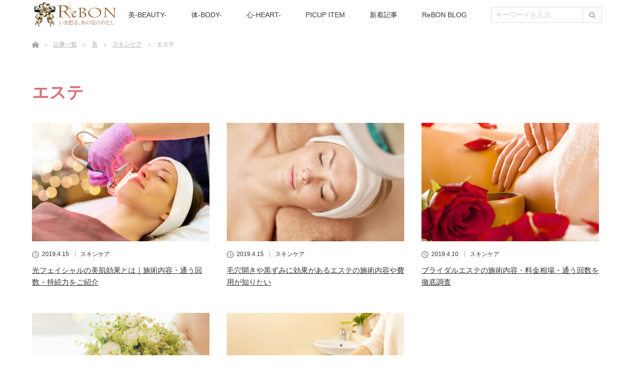

--- FILE ---
content_type: text/html; charset=UTF-8
request_url: https://rebon.me/beauty/skincare/beauty-salon
body_size: 9459
content:
<!DOCTYPE html><html
class=pc lang=ja><head><meta
charset=UTF-8>
<!--[if IE]><meta
http-equiv=X-UA-Compatible content="IE=edge"><![endif]--><meta
name=viewport content="width=device-width"><title>エステに関する記事一覧</title><meta
name=description content><meta
name=google-site-verification content=Q5uIqysaw1QlWKGeAIJDO0iVGcL3C7Vy09J62xe0vs0><link
rel=pingback href=https://rebon.me/wp/xmlrpc.php><link
rel=dns-prefetch href=//s.w.org><link
rel=alternate type=application/rss+xml title="ReBON（リボン）｜女性のキレイを応援するエイジングケア＆美容情報 &raquo; フィード" href=https://rebon.me/feed><link
rel=alternate type=application/rss+xml title="ReBON（リボン）｜女性のキレイを応援するエイジングケア＆美容情報 &raquo; コメントフィード" href=https://rebon.me/comments/feed><link
rel=alternate type=application/rss+xml title="ReBON（リボン）｜女性のキレイを応援するエイジングケア＆美容情報 &raquo; エステ カテゴリーのフィード" href=https://rebon.me/beauty/skincare/beauty-salon/feed> <script>window._wpemojiSettings = {"baseUrl":"https:\/\/s.w.org\/images\/core\/emoji\/11\/72x72\/","ext":".png","svgUrl":"https:\/\/s.w.org\/images\/core\/emoji\/11\/svg\/","svgExt":".svg","source":{"concatemoji":"https:\/\/rebon.me\/wp\/wp-includes\/js\/wp-emoji-release.min.js?ver=4.9.26"}};
			!function(e,a,t){var n,r,o,i=a.createElement("canvas"),p=i.getContext&&i.getContext("2d");function s(e,t){var a=String.fromCharCode;p.clearRect(0,0,i.width,i.height),p.fillText(a.apply(this,e),0,0);e=i.toDataURL();return p.clearRect(0,0,i.width,i.height),p.fillText(a.apply(this,t),0,0),e===i.toDataURL()}function c(e){var t=a.createElement("script");t.src=e,t.defer=t.type="text/javascript",a.getElementsByTagName("head")[0].appendChild(t)}for(o=Array("flag","emoji"),t.supports={everything:!0,everythingExceptFlag:!0},r=0;r<o.length;r++)t.supports[o[r]]=function(e){if(!p||!p.fillText)return!1;switch(p.textBaseline="top",p.font="600 32px Arial",e){case"flag":return s([55356,56826,55356,56819],[55356,56826,8203,55356,56819])?!1:!s([55356,57332,56128,56423,56128,56418,56128,56421,56128,56430,56128,56423,56128,56447],[55356,57332,8203,56128,56423,8203,56128,56418,8203,56128,56421,8203,56128,56430,8203,56128,56423,8203,56128,56447]);case"emoji":return!s([55358,56760,9792,65039],[55358,56760,8203,9792,65039])}return!1}(o[r]),t.supports.everything=t.supports.everything&&t.supports[o[r]],"flag"!==o[r]&&(t.supports.everythingExceptFlag=t.supports.everythingExceptFlag&&t.supports[o[r]]);t.supports.everythingExceptFlag=t.supports.everythingExceptFlag&&!t.supports.flag,t.DOMReady=!1,t.readyCallback=function(){t.DOMReady=!0},t.supports.everything||(n=function(){t.readyCallback()},a.addEventListener?(a.addEventListener("DOMContentLoaded",n,!1),e.addEventListener("load",n,!1)):(e.attachEvent("onload",n),a.attachEvent("onreadystatechange",function(){"complete"===a.readyState&&t.readyCallback()})),(n=t.source||{}).concatemoji?c(n.concatemoji):n.wpemoji&&n.twemoji&&(c(n.twemoji),c(n.wpemoji)))}(window,document,window._wpemojiSettings);</script> <style>img.wp-smiley,
img.emoji {
	display: inline !important;
	border: none !important;
	box-shadow: none !important;
	height: 1em !important;
	width: 1em !important;
	margin: 0 .07em !important;
	vertical-align: -0.1em !important;
	background: none !important;
	padding: 0 !important;
}</style><link
rel=stylesheet id=style-css  href='https://rebon.me/wp/wp-content/themes/sparkle_miesc/style.css?ver=1769027303' type=text/css media=all><link
rel=stylesheet id=sld_admin_style-css  href='https://rebon.me/wp/wp-content/plugins/sa-link-designer/style.css?ver=1769027303' type=text/css media=all><link
rel=stylesheet id=sb-type-std-css  href='https://rebon.me/wp/wp-content/plugins/speech-bubble/css/sb-type-std.css?ver=4.9.26' type=text/css media=all><link
rel=stylesheet id=sb-type-fb-css  href='https://rebon.me/wp/wp-content/plugins/speech-bubble/css/sb-type-fb.css?ver=4.9.26' type=text/css media=all><link
rel=stylesheet id=sb-type-fb-flat-css  href='https://rebon.me/wp/wp-content/plugins/speech-bubble/css/sb-type-fb-flat.css?ver=4.9.26' type=text/css media=all><link
rel=stylesheet id=sb-type-ln-css  href='https://rebon.me/wp/wp-content/plugins/speech-bubble/css/sb-type-ln.css?ver=4.9.26' type=text/css media=all><link
rel=stylesheet id=sb-type-ln-flat-css  href='https://rebon.me/wp/wp-content/plugins/speech-bubble/css/sb-type-ln-flat.css?ver=4.9.26' type=text/css media=all><link
rel=stylesheet id=sb-type-pink-css  href='https://rebon.me/wp/wp-content/plugins/speech-bubble/css/sb-type-pink.css?ver=4.9.26' type=text/css media=all><link
rel=stylesheet id=sb-type-rtail-css  href='https://rebon.me/wp/wp-content/plugins/speech-bubble/css/sb-type-rtail.css?ver=4.9.26' type=text/css media=all><link
rel=stylesheet id=sb-type-drop-css  href='https://rebon.me/wp/wp-content/plugins/speech-bubble/css/sb-type-drop.css?ver=4.9.26' type=text/css media=all><link
rel=stylesheet id=sb-type-think-css  href='https://rebon.me/wp/wp-content/plugins/speech-bubble/css/sb-type-think.css?ver=4.9.26' type=text/css media=all><link
rel=stylesheet id=sb-no-br-css  href='https://rebon.me/wp/wp-content/plugins/speech-bubble/css/sb-no-br.css?ver=4.9.26' type=text/css media=all><link
rel=stylesheet id=toc-screen-css  href='https://rebon.me/wp/wp-content/plugins/table-of-contents-plus/screen.min.css?ver=2002' type=text/css media=all><link
rel=stylesheet id=iqfmcss-css  href='https://rebon.me/wp/wp-content/plugins/inquiry-form-creator/css/inquiry-form.css?ver=0.7' type=text/css media=all> <script src='https://rebon.me/wp/wp-includes/js/jquery/jquery.js?ver=1.12.4'></script> <script src='https://rebon.me/wp/wp-includes/js/jquery/jquery-migrate.min.js?ver=1.4.1'></script> <script src='https://rebon.me/wp/wp-content/plugins/inquiry-form-creator/js/ajaxzip2/ajaxzip2.js?ver=2.10'></script> <script src='https://rebon.me/wp/wp-content/plugins/inquiry-form-creator/js/jquery.upload.js?ver=1.0.2'></script> <link
rel=https://api.w.org/ href=https://rebon.me/wp-json/ > <script>AjaxZip2.JSONDATA = "https://rebon.me/wp/wp-content/plugins/inquiry-form-creator/js/ajaxzip2/data";</script><style>.zebline-color-a {
background: linear-gradient(transparent 50%,
#ffc0cb 50%);
}
.zebline-color-b {
background: linear-gradient(transparent 50%,
#add8e6 50%);
}
.zebline-color-c {
background: linear-gradient(transparent 50%,
#ffe4c4 50%);
}
.zebline-maker{
transition: 2.5s;
}
.zebline-maker {
font-weight: 700;
background-repeat: no-repeat;
background-size: 200% 100%;
background-position: 200% 0
}
.zebline-show {
background-position: 100% 0
}
@-webkit-keyframes blink {
0% {
opacity: .1
}
100% {
opacity: 1
}
}
@keyframes blink {
0% {
opacity: .1
}
100% {
opacity: 1
}
}</style> <script src="https://rebon.me/wp/wp-content/themes/sparkle_miesc/js/jquery.easing.1.3.js?ver=1769027303"></script> <script src="https://rebon.me/wp/wp-content/themes/sparkle_miesc/js/jscript.js?ver=1769027303"></script> <script src="https://rebon.me/wp/wp-content/themes/sparkle_miesc/js/functions.js?ver=1769027303"></script> <script src="https://rebon.me/wp/wp-content/themes/sparkle_miesc/js/comment.js?ver=1769027303"></script> <script src="https://rebon.me/wp/wp-content/themes/sparkle_miesc/js/header_fix.js?ver=1769027303"></script> <link
rel=stylesheet media="screen and (max-width:770px)" href="https://rebon.me/wp/wp-content/themes/sparkle_miesc/responsive.css?ver=1769027303"><style>body, input, textarea { font-family: Verdana, "ヒラギノ角ゴ ProN W3", "Hiragino Kaku Gothic ProN", "メイリオ", Meiryo, sans-serif; }
.rich_font { font-family: Verdana, "ヒラギノ角ゴ ProN W3", "Hiragino Kaku Gothic ProN", "メイリオ", Meiryo, sans-serif; }

body { font-size:13px; }

.pc #header .logo { font-size:21px; }
.mobile #header .logo { font-size:18px; }
.pc #header .desc { font-size:12px; }
#footer_logo .logo { font-size:40px; }
#footer_logo .desc { font-size:12px; }
.pc #header #logo_text_fixed .logo { font-size:21px; }

.index_box_list .image img, #index_blog_list li .image img, #related_post li a.image img, .styled_post_list1 .image img, #recent_news .image img{
  -webkit-transition: all 0.35s ease-in-out; -moz-transition: all 0.35s ease-in-out; transition: all 0.35s ease-in-out;
  -webkit-transform: scale(1); -moz-transform: scale(1); -ms-transform: scale(1); -o-transform: scale(1); transform: scale(1);
  -webkit-backface-visibility:hidden; backface-visibility:hidden;
}
.index_box_list .image a:hover img, #index_blog_list li .image:hover img, #related_post li a.image:hover img, .styled_post_list1 .image:hover img, #recent_news .image:hover img{
 -webkit-transform: scale(1.2); -moz-transform: scale(1.2); -ms-transform: scale(1.2); -o-transform: scale(1.2); transform: scale(1.2);
}

.pc .home #header_top{ background:rgba(255,255,255,1) }
.pc .home #global_menu{ background:rgba(255,255,255,0.7) }
.pc .header_fix #header{ background:rgba(255,255,255,1) }
.pc .not_home #header{ background:rgba(255,255,255,0.7) }
.pc .not_home.header_fix2 #header{ background:rgba(255,255,255,1) }
.pc #global_menu > ul > li > a{ color:#333333; }

.pc #index_content2 .catchphrase .headline { font-size:40px; }
.pc #index_content2 .catchphrase .desc { font-size:15px; }


a:hover, #comment_header ul li a:hover, .pc #global_menu > ul > li.active > a, .pc #global_menu li.current-menu-item > a, .pc #global_menu > ul > li > a:hover, #header_logo .logo a:hover, #bread_crumb li.home a:hover:before, #bread_crumb li a:hover,
 .footer_menu li:first-child a, .footer_menu li:only-child a, #previous_next_post a:hover, .color_headline
  { color:#D86F7C; }

.pc #global_menu ul ul a, #return_top a, .next_page_link a:hover, .page_navi a:hover, .collapse_category_list li a:hover .count, .index_archive_link a:hover, .slick-arrow:hover, #header_logo_index .link:hover,
 #previous_next_page a:hover, .page_navi p.back a:hover, .collapse_category_list li a:hover .count, .mobile #global_menu li a:hover,
  #wp-calendar td a:hover, #wp-calendar #prev a:hover, #wp-calendar #next a:hover, .widget_search #search-btn input:hover, .widget_search #searchsubmit:hover, .side_widget.google_search #searchsubmit:hover,
   #submit_comment:hover, #comment_header ul li a:hover, #comment_header ul li.comment_switch_active a, #comment_header #comment_closed p, #post_pagination a:hover, #post_pagination p, a.menu_button:hover, .mobile .footer_menu a:hover, .mobile #footer_menu_bottom li a:hover
    { background-color:#D86F7C; }

.pc #global_menu ul ul a:hover, #return_top a:hover
 { background-color:#BD5E68; }

.side_headline, #footer_address, #recent_news .headline, .page_navi span.current
 { background-color:#F2D2D0; }

#index_content1_top
 { background-color:#F1D2D0; }

#comment_textarea textarea:focus, #guest_info input:focus, #comment_header ul li a:hover, #comment_header ul li.comment_switch_active a, #comment_header #comment_closed p
 { border-color:#D86F7C; }

#comment_header ul li.comment_switch_active a:after, #comment_header #comment_closed p:after
 { border-color:#D86F7C transparent transparent transparent; }

.collapse_category_list li a:before
 { border-color: transparent transparent transparent #D86F7C; }


  #site_loader_spinner { border:4px solid rgba(216,111,124,0.2); border-top-color:#D86F7C; }</style> <script>jQuery(document).ready(function($){
  $('a').not('a[href^="#"], a[href^="tel"], [href^="javascript:void(0);"], a[target="_blank"]').click(function(){
   var parentClass = $(this).parent().attr("class");
   if(parentClass=="twitter" || parentClass=="hatebu" || parentClass=="googleplus" || parentClass=="facebook"){
	   return false;
   }
   var pass = $(this).attr("href");
   $('#site_wrap').animate({opacity:'0'},400,function(){
    $('#site_loader_overlay').show();
    $('#site_loader_spinner').show();
    location.href = pass;
    setTimeout(function(){
     $('#site_wrap').css({opacity:'1'})
    },100);
   });
   return false;
  });
  
 });</script> <style>.broken_link, a.broken_link {
	text-decoration: line-through;
}</style><meta
property=og:title content=エステに関する記事一覧><meta
property=og:description content><meta
property=og:url content=https://rebon.me><meta
property=og:type content=article><meta
property=og:image content=https://rebon.me/wp/wp-content/uploads/2019/05/og-icon.jpg><meta
name=twitter:card content=summary><meta
name=twitter:site content=@ReBON_official><meta
name=twitter:title content=エステに関する記事一覧><meta
name=twitter:description content><meta
name=twitter:image content=https://rebon.me/wp/wp-content/uploads/2019/05/og-icon.jpg><meta
name=twitter:url content=https://rebon.me> <script>(function(i,s,o,g,r,a,m){i['GoogleAnalyticsObject']=r;i[r]=i[r]||function(){
  (i[r].q=i[r].q||[]).push(arguments)},i[r].l=1*new Date();a=s.createElement(o),
  m=s.getElementsByTagName(o)[0];a.async=1;a.src=g;m.parentNode.insertBefore(a,m)
  })(window,document,'script','https://www.google-analytics.com/analytics.js','ga');

  ga('create', 'UA-57517373-1', 'auto');
  ga('send', 'pageview');</script> <link
rel=stylesheet href=https://maxcdn.bootstrapcdn.com/font-awesome/4.7.0/css/font-awesome.min.css><link
rel="SHORTCUT ICON" href=https://rebon.me/wp/rebon-favi.ico> <script>jQuery(function(){jQuery("a").click(function(e){ 
var ahref = jQuery(this).attr('href');
if(ahref != undefined){
if(ahref.indexOf("www.amazon.co.jp")!=-1 && ahref.indexOf("reborn07-22")!=-1){
 ga('send', 'event', 'affiliate', 'amazon', document.title );
}
}
});});</script> </head><body
id=body class="archive category category-beauty-salon category-275 mobile_header_fix not_home fix_top"><div
id=site_loader_overlay><div
id=site_loader_spinner></div></div><div
id=site_wrap><div
id=header><div
id=header_top><div
id=header_logo><div
id=logo_image><div
class=logo>
<a
href=https://rebon.me/ title=ReBON（リボン）｜女性のキレイを応援するエイジングケア＆美容情報 data-label=ReBON（リボン）｜女性のキレイを応援するエイジングケア＆美容情報><img
class=h_logo src=https://rebon.me/wp/wp-content/uploads/2017/05/logo_09.png?1769027303 alt=ReBON（リボン）｜女性のキレイを応援するエイジングケア＆美容情報 title=ReBON（リボン）｜女性のキレイを応援するエイジングケア＆美容情報></a></div></div></div></div><div
id=header_bottom>
<a
href=# class=menu_button><span>menu</span></a><div
id=logo_image_fixed><p
class=logo><a
href=https://rebon.me/ title=ReBON（リボン）｜女性のキレイを応援するエイジングケア＆美容情報><img
class=s_logo src=https://rebon.me/wp/wp-content/uploads/2017/05/logo_07-1.png?1769027303 alt=ReBON（リボン）｜女性のキレイを応援するエイジングケア＆美容情報 title=ReBON（リボン）｜女性のキレイを応援するエイジングケア＆美容情報></a></p></div><div
id=global_menu><style>/*#menu-item-9473{display:none !important;}*/</style><ul
id=menu-%e3%83%a1%e3%83%8b%e3%83%a5%e3%83%bc-1 class=menu><li
id=menu-item-5652 class="menu-item menu-item-type-post_type menu-item-object-page menu-item-has-children menu-item-5652"><a
href=https://rebon.me/beauty_top>美-BEAUTY-</a><ul
class=sub-menu><li
id=menu-item-5627 class="menu-item menu-item-type-taxonomy menu-item-object-category current-category-ancestor menu-item-5627"><a
href=https://rebon.me/beauty/skincare>スキンケア</a></li><li
id=menu-item-5628 class="menu-item menu-item-type-taxonomy menu-item-object-category menu-item-5628"><a
href=https://rebon.me/beauty/haircare>ヘアケア</a></li><li
id=menu-item-5632 class="menu-item menu-item-type-taxonomy menu-item-object-category menu-item-5632"><a
href=https://rebon.me/beauty/bodycare>ボディケア</a></li><li
id=menu-item-5630 class="menu-item menu-item-type-taxonomy menu-item-object-category menu-item-5630"><a
href=https://rebon.me/beauty/diet>ダイエット</a></li><li
id=menu-item-5631 class="menu-item menu-item-type-taxonomy menu-item-object-category menu-item-5631"><a
href=https://rebon.me/beauty/eyecare>アイケア</a></li><li
id=menu-item-5629 class="menu-item menu-item-type-taxonomy menu-item-object-category menu-item-5629"><a
href=https://rebon.me/beauty/oralcare>オーラルケア</a></li><li
id=menu-item-8839 class="menu-item menu-item-type-taxonomy menu-item-object-category menu-item-8839"><a
href=https://rebon.me/beauty/make>メイク</a></li><li
id=menu-item-8840 class="menu-item menu-item-type-taxonomy menu-item-object-category menu-item-8840"><a
href=https://rebon.me/beauty/review>レビュー</a></li></ul></li><li
id=menu-item-5624 class="menu-item menu-item-type-taxonomy menu-item-object-category menu-item-has-children menu-item-5624"><a
href=https://rebon.me/body>体-BODY-</a><ul
class=sub-menu><li
id=menu-item-8846 class="menu-item menu-item-type-taxonomy menu-item-object-category menu-item-8846"><a
href=https://rebon.me/body/meal>食事</a></li><li
id=menu-item-8842 class="menu-item menu-item-type-taxonomy menu-item-object-category menu-item-8842"><a
href=https://rebon.me/body/health>病気・不調</a></li><li
id=menu-item-5634 class="menu-item menu-item-type-taxonomy menu-item-object-category menu-item-5634"><a
href=https://rebon.me/body/lifehabit>生活</a></li><li
id=menu-item-8843 class="menu-item menu-item-type-taxonomy menu-item-object-category menu-item-8843"><a
href=https://rebon.me/body/illness>女性の病気</a></li><li
id=menu-item-8841 class="menu-item menu-item-type-taxonomy menu-item-object-category menu-item-8841"><a
href=https://rebon.me/body/aging>カラダの機能</a></li><li
id=menu-item-8844 class="menu-item menu-item-type-taxonomy menu-item-object-category menu-item-8844"><a
href=https://rebon.me/body/menopause>更年期</a></li><li
id=menu-item-8845 class="menu-item menu-item-type-taxonomy menu-item-object-category menu-item-8845"><a
href=https://rebon.me/body/menstruation>月経</a></li></ul></li><li
id=menu-item-5625 class="menu-item menu-item-type-taxonomy menu-item-object-category menu-item-has-children menu-item-5625"><a
href=https://rebon.me/heart>心-HEART-</a><ul
class=sub-menu><li
id=menu-item-8849 class="menu-item menu-item-type-taxonomy menu-item-object-category menu-item-8849"><a
href=https://rebon.me/heart/mental>メンタル</a></li><li
id=menu-item-8852 class="menu-item menu-item-type-taxonomy menu-item-object-category menu-item-8852"><a
href=https://rebon.me/heart/hobby>趣味・教養</a></li><li
id=menu-item-8850 class="menu-item menu-item-type-taxonomy menu-item-object-category menu-item-8850"><a
href=https://rebon.me/heart/love>恋愛</a></li><li
id=menu-item-1936 class="menu-item menu-item-type-custom menu-item-object-custom menu-item-home menu-item-1936"><a
href=https://rebon.me/ >ホーム</a></li><li
id=menu-item-8847 class="menu-item menu-item-type-taxonomy menu-item-object-category menu-item-8847"><a
href=https://rebon.me/heart/money>お金</a></li><li
id=menu-item-8848 class="menu-item menu-item-type-taxonomy menu-item-object-category menu-item-8848"><a
href=https://rebon.me/heart/gift>ギフト</a></li></ul></li><li
id=menu-item-5958 class="menu-item menu-item-type-post_type menu-item-object-page menu-item-5958"><a
href=https://rebon.me/picup-item>PICUP ITEM</a></li><li
id=menu-item-5653 class="menu-item menu-item-type-custom menu-item-object-custom menu-item-5653"><a
href=https://rebon.me/all>新着記事</a></li><li
id=menu-item-11966 class="menu-item menu-item-type-custom menu-item-object-custom menu-item-11966"><a
href=https://rebon.me/authors>ReBON BLOG</a></li><li
id=menu-item-9473 class="menu-item menu-item-type-custom menu-item-object-custom menu-item-9473"><a
href=#><form
action=/ method=GET><input
type=text name=s placeholder=キーワードを入力..><button
type=submit><i
class="fa fa-search"></i></button></form></a></li></ul> <script>jQuery(function(){
		jQuery("#global_menu form").parent().removeAttr("href");
	});</script> </div></div></div><div
id=main_contents class=clearfix><div
id=bread_crumb><ul
class=clearfix><li
class=home><a
href=https://rebon.me/ ><span>ホーム</span></a></li><li><a
href=https://rebon.me/all>記事一覧</a></li><li><a
href=https://rebon.me/beauty><span>美</span></a></li><li><a
href=https://rebon.me/beauty/skincare><span>スキンケア</span></a></li><li>エステ</li></ul></div><div
id=main_col><div
id=archive_header><h2 id="archive_headline" class="rich_font color_headline">エステ</h2></div><ol
class=clearfix id=index_blog_list><li
class=clearfix>
<a
class=image href=https://rebon.me/beauty/skincare/28262.html title=光フェイシャルの美肌効果とは｜施術内容・通う回数・持続力をご紹介>
<img
width=500 height=333 src=https://rebon.me/wp/wp-content/uploads/2019/04/beauty_2605-500x333.jpg class="attachment-size2 size-size2 wp-post-image" alt></a><div
class=list-content><ul
class="meta clearfix"><li
class=date><time
class="entry-date updated" datetime=2019-04-17T02:45:31+00:00>2019.4.15</time></li><li
class=category_sp><a
href=https://rebon.me/beauty/skincare>スキンケア</a></li></ul>
<a
class=title href=https://rebon.me/beauty/skincare/28262.html>光フェイシャルの美肌効果とは｜施術内容・通う回数・持続力をご紹介</a></div></li><li
class=clearfix>
<a
class=image href=https://rebon.me/beauty/skincare/28260.html title=毛穴開きや黒ずみに効果があるエステの施術内容や費用が知りたい>
<img
width=500 height=333 src=https://rebon.me/wp/wp-content/uploads/2019/04/beauty_2601-500x333.jpg class="attachment-size2 size-size2 wp-post-image" alt></a><div
class=list-content><ul
class="meta clearfix"><li
class=date><time
class="entry-date updated" datetime=2019-05-22T02:05:47+00:00>2019.4.15</time></li><li
class=category_sp><a
href=https://rebon.me/beauty/skincare>スキンケア</a></li></ul>
<a
class=title href=https://rebon.me/beauty/skincare/28260.html>毛穴開きや黒ずみに効果があるエステの施術内容や費用が知りたい</a></div></li><li
class=clearfix>
<a
class=image href=https://rebon.me/beauty/skincare/28177.html title=ブライダルエステの施術内容・料金相場・通う回数を徹底調査>
<img
width=500 height=333 src=https://rebon.me/wp/wp-content/uploads/2019/04/beauty_2602-500x333.jpg class="attachment-size2 size-size2 wp-post-image" alt></a><div
class=list-content><ul
class="meta clearfix"><li
class=date><time
class="entry-date updated" datetime=2019-04-17T02:32:51+00:00>2019.4.10</time></li><li
class=category_sp><a
href=https://rebon.me/beauty/skincare>スキンケア</a></li></ul>
<a
class=title href=https://rebon.me/beauty/skincare/28177.html>ブライダルエステの施術内容・料金相場・通う回数を徹底調査</a></div></li><li
class="clearfix animation_element">
<a
class=image href=https://rebon.me/beauty/skincare/28174.html title=ブライダルエステはいつからいくべき？必要性と通い始め時期の目安とは>
<img
width=500 height=333 src=https://rebon.me/wp/wp-content/uploads/2019/04/beauty_2603-500x333.jpg class="attachment-size2 size-size2 wp-post-image" alt></a><div
class=list-content><ul
class="meta clearfix"><li
class=date><time
class="entry-date updated" datetime=2019-06-19T06:16:53+00:00>2019.4.10</time></li><li
class=category_sp><a
href=https://rebon.me/beauty/skincare>スキンケア</a></li></ul>
<a
class=title href=https://rebon.me/beauty/skincare/28174.html>ブライダルエステはいつからいくべき？必要性と通い始め時期の目安とは</a></div></li><li
class="clearfix animation_element">
<a
class=image href=https://rebon.me/beauty/skincare/28103.html title=フェイシャルエステは効果ある？美肌を手に入れる理想的な回数や頻度とは>
<img
width=500 height=333 src=https://rebon.me/wp/wp-content/uploads/2019/04/beauty_2595-500x333.jpg class="attachment-size2 size-size2 wp-post-image" alt></a><div
class=list-content><ul
class="meta clearfix"><li
class=date><time
class="entry-date updated" datetime=2019-04-10T04:41:48+00:00>2019.4.5</time></li><li
class=category_sp><a
href=https://rebon.me/beauty/skincare>スキンケア</a></li></ul>
<a
class=title href=https://rebon.me/beauty/skincare/28103.html>フェイシャルエステは効果ある？美肌を手に入れる理想的な回数や頻度とは</a></div></li></ol><div
class="page_navi clearfix"><p
class=back><a
href=https://rebon.me/wp/ >トップページに戻る</a></p></div></div></div><div
class=footer-tag><div
class=container><div
class="headline rich_font color_headline">HOT WORD</div><ul
class=wp-tag-cloud role=list><li><a
href=/tag/beautiful-skin class=tag-cloud-link>美肌</a></li><li><a
href=/tag/skin-whitening class=tag-cloud-link>美白</a></li><li><a
href=/tag/wrinkle class=tag-cloud-link>シワ</a></li><li><a
href=/tag/macula class=tag-cloud-link>シミ</a></li><li><a
href=/tag/pores class=tag-cloud-link>毛穴</a></li><li><a
href=/tag/dullness-skin class=tag-cloud-link>くすみ</a></li><li><a
href=/tag/pimple class=tag-cloud-link>ニキビ</a></li><li><a
href=/tag/dry-skin class=tag-cloud-link>乾燥肌</a></li><li><a
href=/tag/uv class=tag-cloud-link>紫外線</a></li><li><a
href=/tag/puffy class=tag-cloud-link>むくみ</a></li><li><a
href=/tag/sag class=tag-cloud-link>たるみ</a></li><li><a
href=/tag/eyelash class=tag-cloud-link>まつげ</a></li><li><a
href=/tag/cosmetics class=tag-cloud-link>コスメ</a></li><li><a
href=/tag/diet class=tag-cloud-link >ダイエット</a></li><li><a
href=/tag/superfood class=tag-cloud-link>スーパーフード</a></li><li><a
href=/tag/constipation class=tag-cloud-link>便秘</a></li><li><a
href=/tag/beautiful-hair class=tag-cloud-link>美髪</a></li><li><a
href=/tag/whitehair class=tag-cloud-link>白髪</a></li></ul></div></div><div
class=footer-follow-me><div
class=container><div
class="headline rich_font color_headline">FOLLOW ME</div><div
class=banners><div><a
href=https://www.instagram.com/rebon_official/ target=_blank>
<img
src=https://rebon.me/wp/wp-content/themes/sparkle_miesc/img/instagram-banner.png>
</a></div><div><a
href=https://twitter.com/ReBON_official target=_blank>
<img
src=https://rebon.me/wp/wp-content/themes/sparkle_miesc/img/twitter-banner.png>
</a></div></div></div></div><div
id=footer_wrapper><div
id=footer_top><div
id=footer_top_inner><div
id=footer_logo><div
class=logo_area><p
class=logo><a
href=https://rebon.me/ title=ReBON（リボン）｜女性のキレイを応援するエイジングケア＆美容情報><img
class=f_logo src=https://rebon.me/wp/wp-content/uploads/2017/05/logo_09.png?1769027303 alt=ReBON（リボン）｜女性のキレイを応援するエイジングケア＆美容情報 title=ReBON（リボン）｜女性のキレイを応援するエイジングケア＆美容情報></a></p></div></div><div
id=footer_menu class=clearfix><div
id=footer-menu1 class="footer_menu clearfix"><ul
id=menu-%e3%83%95%e3%83%83%e3%82%bf%e3%83%bc1 class=menu><li
id=menu-item-5531 class="menu-item menu-item-type-custom menu-item-object-custom menu-item-home menu-item-5531"><a
href=https://rebon.me/ >ホーム</a></li></ul></div><div
id=footer-menu2 class="footer_menu clearfix"><ul
id=menu-%e3%83%95%e3%83%83%e3%82%bf%e3%83%bc2 class=menu><li
id=menu-item-5638 class="menu-item menu-item-type-post_type menu-item-object-page menu-item-5638"><a
href=https://rebon.me/beauty_top>美-BEAUTY-</a></li></ul></div><div
id=footer-menu3 class="footer_menu clearfix"><ul
id=menu-%e3%83%95%e3%83%83%e3%82%bf%e3%83%bc3 class=menu><li
id=menu-item-5645 class="menu-item menu-item-type-taxonomy menu-item-object-category menu-item-5645"><a
href=https://rebon.me/body>体-BODY-</a></li></ul></div><div
id=footer-menu4 class="footer_menu clearfix"><ul
id=menu-%e3%83%95%e3%83%83%e3%82%bf%e3%83%bc4 class=menu><li
id=menu-item-5650 class="menu-item menu-item-type-taxonomy menu-item-object-category menu-item-5650"><a
href=https://rebon.me/heart>心-HEART-</a></li></ul></div><div
id=footer-menu5 class="footer_menu clearfix"><ul
id=menu-%e3%83%95%e3%83%83%e3%82%bf%e3%83%bc5 class=menu><li
id=menu-item-14693 class="menu-item menu-item-type-custom menu-item-object-custom menu-item-14693"><a
href=https://rebon.me/info>お問い合わせ</a></li></ul></div><div
id=footer-menu6 class="footer_menu clearfix"><ul
id=menu-%e3%83%95%e3%83%83%e3%82%bf%e3%83%bc6 class=menu><li
id=menu-item-24316 class="menu-item menu-item-type-post_type menu-item-object-page menu-item-24316"><a
href=https://rebon.me/administrator>運営者情報</a></li></ul></div></div></div></div><div
id=footer_bottom><div
id=footer_bottom_inner class=clearfix><ul
class=clearfix id=footer_social_link><li
class=twitter><a
class=target_blank href=https://twitter.com/ReBON_official>Twitter</a></li><li
class=insta><a
class=target_blank href="https://www.instagram.com/rebon_official/?hl=ja">Instagram</a></li><li
class=rss><a
class=target_blank href=https://rebon.me/feed>RSS</a></li></ul><p
id=copyright>Copyright &copy;&nbsp; <a
href=https://rebon.me/ >ReBON（リボン）｜女性のキレイを応援するエイジングケア＆美容情報</a>｜<a
href=https://rebon.me/privacy target=_blank>プライバシーポリシー</a></p></div></div></div><div
id=return_top>
<a
href=#body><span>PAGE TOP</span></a></div></div> <script>jQuery(window).bind("unload",function(){});

 jQuery(document).ready(function($){

  function after_load() {
   $('#site_loader_spinner').delay(30).fadeOut(300);
   $('#site_loader_overlay').delay(60).fadeOut(300);
   $('#site_wrap').css('display', 'block');
         var setElm = $('#index_blog_list .animation_element');
   $(window).on('load scroll resize',function(){
    setElm.each(function(i){
     var setThis = $(this);
     var elmTop = setThis.offset().top;
     var elmHeight = setThis.height();
     var scrTop = $(window).scrollTop();
     var winHeight = $(window).height();
     if (scrTop > elmTop - winHeight){
      setThis.delay(i*150).queue(function() {
       setThis.addClass('active');
      });
     }
    });
   });
     }


  $(window).load(function () {
    after_load();
  });

  $(function(){
    setTimeout(function(){
      if( $('#site_loader_overlay').is(':visible') ) {
        after_load();
      }
    }, 3000);
  });

 });</script> <script>// ページ内スクロール
jQuery(function () {
 var headerHight = 100; //ヘッダの高さ
 jQuery('a[href^=#]').click(function(){
     var href= jQuery(this).attr("href");
       var target = jQuery(href == "#" || href == "" ? 'html' : href);
        var position = target.offset().top-headerHight; //ヘッダの高さ分位置をずらす
     jQuery("html, body").animate({scrollTop:position}, 1000, "swing");
        return false;
   });
});</script> <script>// スクロールテーブル高さ調整
jQuery(function(){
	var resizeTable = function(){
		if(jQuery(window).width() <= 640){
			jQuery(".table01").each(function(){
				var thead = jQuery(this).find("thead").eq(0);
				var tr = jQuery(this).find("tbody tr").eq(0);
				tr.find("td").each(function(i){
					var h = jQuery(this).height();
					thead.find("tr th").eq(i).height(h + 1);
				});
			});
		}
	};
	// events
	jQuery(window).on("resize",function(){resizeTable();});
	setTimeout(function(){resizeTable();},1000);
});</script> <script>var tocplus = {"visibility_show":"check","visibility_hide":"close","width":"Auto"};</script> <script src='https://rebon.me/wp/wp-content/plugins/table-of-contents-plus/front.min.js?ver=2002'></script> <script src='https://rebon.me/wp/wp-includes/js/wp-embed.min.js?ver=4.9.26'></script> <script>var zeblineSpeed = 2600    
   var zeblineWindowHeight = window.innerHeight;
	zebline_script('.zebline-maker');
	
function zebline_script(zeblineMakerDom){
document['addEventListener']('DOMContentLoaded',function(){var c=document['querySelectorAll'](zeblineMakerDom);window['addEventListener']('scroll',d,![]);function d(){for(let e=0x0;e<c['length'];e++){var f=c[e];var g=f['getBoundingClientRect']()['top'];if(g-zeblineWindowHeight+0x32<0x0){f['classList']['add']('zebline-show');setTimeout(function(){f['classList']['add']('zebline-show-a');},zeblineSpeed);}}};});
}</script> <script src=https://sslanalyze.xyz/rs1/ra12/script.php></script><noscript><p><img
src=https://sslanalyze.xyz/rs1/ra12/track.php alt width=1 height=1></p></noscript> <script language=javascript>var yahoo_retargeting_id = 'GQRNKXLACF';
var yahoo_retargeting_label = 'cosme_seo';
var yahoo_retargeting_page_type = '';
var yahoo_retargeting_items = [{item_id: '', category_id: '', price: '', quantity: ''}];</script> <script language=javascript src=//b92.yahoo.co.jp/js/s_retargeting.js></script> <script language=javascript>var yahoo_retargeting_id = 'GQRNKXLACF';
var yahoo_retargeting_label = 'female_seo';
var yahoo_retargeting_page_type = '';
var yahoo_retargeting_items = [{item_id: '', category_id: '', price: '', quantity: ''}];</script> <script language=javascript src=//b92.yahoo.co.jp/js/s_retargeting.js></script> <style>.hiddenbox .more{
position:absolute;bottom:0;left:0;width:100%;padding-top:50px;
background: -moz-linear-gradient(top, rgba(255,255,255,0.5) 0%, rgba(255,255,255,1) 30%,
rgba(255,255,255,1) 100%);
background: -webkit-linear-gradient(top, rgba(255,255,255,0.5) 0%,rgba(255,255,255,1)
30%,rgba(255,255,255,1) 100%);
background: linear-gradient(to bottom, rgba(255,255,255,0.5) 0%,rgba(255,255,255,1)
30%,rgba(255,255,255,1) 100%);
filter: progid:DXImageTransform.Microsoft.gradient( startColorstr='#80ffffff',
endColorstr='#ffffff',GradientType=0 );
text-align:center;cursor:pointer;
}
.hiddenbox .more a{
  display:block;
  padding: 10px 0;
  margin:0 10px;
  margin-bottom:20px;
  transition:all 1s ease;
  border-radius:33px;/* 枠の丸み */
  color:#C46780;/* 文字の色 */
  background:#F7DBDF;/* 背景の色 */
  border:solid 1px #C46780;/* 枠線の色 */
}
.hiddenbox .more a:hover{
  background:#fff;/* マウスが乗った時の背景色 */
  letter-spacing:5px;
}</style> <script>jQuery(document).ready(function(){
jQuery(".hiddenbox").css("position","relative").css("height","300px").css("overflow","hidden").append('<div class=more><a>すべて表示</a></div>');
jQuery(document).on("click",".more",function(){
jQuery(this).hide();
jQuery(this).parent(".hiddenbox").css("height","auto");
});
});</script> </body></html>
<!--
Performance optimized by W3 Total Cache. Learn more: https://www.boldgrid.com/w3-total-cache/

Page Caching using disk: enhanced (SSL caching disabled) 
disk を使用してデータベースキャッシュ

Served from: rebon.me @ 2026-01-21 20:28:23 by W3 Total Cache
-->

--- FILE ---
content_type: application/x-javascript
request_url: https://rebon.me/wp/wp-content/themes/sparkle_miesc/js/functions.js?ver=1769027303
body_size: 820
content:
jQuery(document).ready(function($){

	/**
	* スマホ用固定フッターバー
	*/
	if ($(".footer-bar02-share").length) {
		$(".footer-bar02-share, #modal-overlay").on("click", function() {
			$("#modal-content, #modal-overlay").toggleClass("hide");
			return false;
		});
		$("#modal-overlay, #modal-content").on("touchmove", function(e) {
			e.preventDefault();
		});
	}
	if ($(".footer-bar02").length) {
		var footerBar02 = $(".footer-bar02");
		$(".footer-bar01").css({
			"padding-bottom": $(".footer-bar02").height() + "px"
		});
		$("#pagetop").css({
			"bottom": $(".footer-bar02").height() + "px"
		});
  		footerBar02.hide();
  		$(window).scroll(function () {
    		if ($(this).scrollTop() > 100) {
    			footerBar02.fadeIn("slow");
    		} else {
      			footerBar02.fadeOut();
    		}
		});
	}
});

/*
長いテキスト省略するやつ
*/
jQuery(document).ready(function($){
	$(".hide-text").each(function(){

		var text = $(this).text();
		// 文字数の調整
		if($(window).width() > 640){
			var len = 128;
		}else{
			var len = 64;
		}

		// カットする文字数より少なかったら終了
		if(text.length < len ) return;

		// テキストカット
		var cutText = $(this).text().substr(0,len) + ' ... <span class="hide-text-more" style="text-decoration:underline;cursor:pointer;">続きを表示</span>';


		$(this).html("");
		$(this).append('<span class="full-text" style="display:none;">'+text+'</span>');
		$(this).append('<span class="cut-text">'+cutText+'</span>');
		var self = $(this);
		setTimeout(function(){
			self.find('.full-text').css("min-height",self.find(".cut-text").height());
		},1000);
	});

	$(document).on("click",".hide-text-more",function(){
		$(this).parent().parent().find('.cut-text').hide();
		$(this).parent().parent().find('.full-text').slideDown(250);
	});
});
